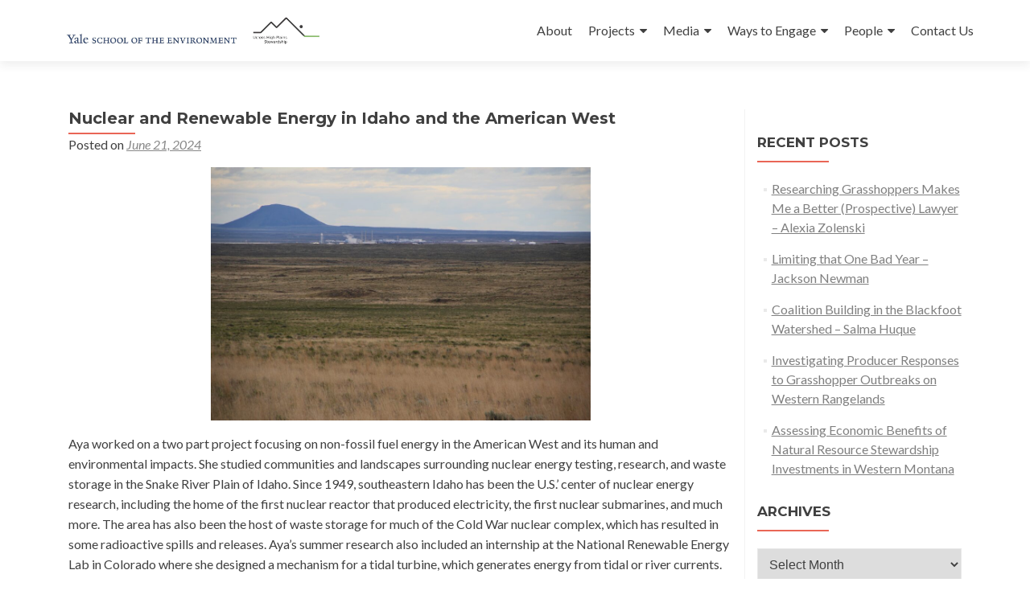

--- FILE ---
content_type: text/html; charset=UTF-8
request_url: https://highplainsstewardship.com/nuclear-and-renewable-energy-in-idaho-and-the-american-west/
body_size: 10036
content:
<!DOCTYPE html>

<html lang="en-US">

<head>

<meta charset="UTF-8">
<meta name="viewport" content="width=device-width, initial-scale=1">
<link rel="profile" href="http://gmpg.org/xfn/11">
<link rel="pingback" href="https://highplainsstewardship.com/xmlrpc.php">

		<!-- Google Analytics -->
		<!-- Global site tag (gtag.js) - Google Analytics -->
		<script async src="https://www.googletagmanager.com/gtag/js?id="></script>
		<script>
			window.dataLayer = window.dataLayer || [];

			function gtag() {
				dataLayer.push( arguments );
			}

			gtag( 'js', new Date() );

			gtag( 'config', '' );
		</script>
		<!-- End Google Analytics -->
		<title>Nuclear and Renewable Energy in Idaho and the American West &#8211; Ucross High Plains Stewardship Initiative @Yale F&amp;ES</title>
<link rel='dns-prefetch' href='//highplainsstewardship.com' />
<link rel='dns-prefetch' href='//platform-api.sharethis.com' />
<link rel='dns-prefetch' href='//maxcdn.bootstrapcdn.com' />
<link rel='dns-prefetch' href='//fonts.googleapis.com' />
<link rel='dns-prefetch' href='//s.w.org' />
<link rel="alternate" type="application/rss+xml" title="Ucross High Plains Stewardship Initiative @Yale F&amp;ES &raquo; Feed" href="https://highplainsstewardship.com/feed/" />
<link rel="alternate" type="application/rss+xml" title="Ucross High Plains Stewardship Initiative @Yale F&amp;ES &raquo; Comments Feed" href="https://highplainsstewardship.com/comments/feed/" />
		<script type="text/javascript">
			window._wpemojiSettings = {"baseUrl":"https:\/\/s.w.org\/images\/core\/emoji\/12.0.0-1\/72x72\/","ext":".png","svgUrl":"https:\/\/s.w.org\/images\/core\/emoji\/12.0.0-1\/svg\/","svgExt":".svg","source":{"concatemoji":"https:\/\/highplainsstewardship.com\/wp-includes\/js\/wp-emoji-release.min.js?ver=5.2.2"}};
			!function(a,b,c){function d(a,b){var c=String.fromCharCode;l.clearRect(0,0,k.width,k.height),l.fillText(c.apply(this,a),0,0);var d=k.toDataURL();l.clearRect(0,0,k.width,k.height),l.fillText(c.apply(this,b),0,0);var e=k.toDataURL();return d===e}function e(a){var b;if(!l||!l.fillText)return!1;switch(l.textBaseline="top",l.font="600 32px Arial",a){case"flag":return!(b=d([55356,56826,55356,56819],[55356,56826,8203,55356,56819]))&&(b=d([55356,57332,56128,56423,56128,56418,56128,56421,56128,56430,56128,56423,56128,56447],[55356,57332,8203,56128,56423,8203,56128,56418,8203,56128,56421,8203,56128,56430,8203,56128,56423,8203,56128,56447]),!b);case"emoji":return b=d([55357,56424,55356,57342,8205,55358,56605,8205,55357,56424,55356,57340],[55357,56424,55356,57342,8203,55358,56605,8203,55357,56424,55356,57340]),!b}return!1}function f(a){var c=b.createElement("script");c.src=a,c.defer=c.type="text/javascript",b.getElementsByTagName("head")[0].appendChild(c)}var g,h,i,j,k=b.createElement("canvas"),l=k.getContext&&k.getContext("2d");for(j=Array("flag","emoji"),c.supports={everything:!0,everythingExceptFlag:!0},i=0;i<j.length;i++)c.supports[j[i]]=e(j[i]),c.supports.everything=c.supports.everything&&c.supports[j[i]],"flag"!==j[i]&&(c.supports.everythingExceptFlag=c.supports.everythingExceptFlag&&c.supports[j[i]]);c.supports.everythingExceptFlag=c.supports.everythingExceptFlag&&!c.supports.flag,c.DOMReady=!1,c.readyCallback=function(){c.DOMReady=!0},c.supports.everything||(h=function(){c.readyCallback()},b.addEventListener?(b.addEventListener("DOMContentLoaded",h,!1),a.addEventListener("load",h,!1)):(a.attachEvent("onload",h),b.attachEvent("onreadystatechange",function(){"complete"===b.readyState&&c.readyCallback()})),g=c.source||{},g.concatemoji?f(g.concatemoji):g.wpemoji&&g.twemoji&&(f(g.twemoji),f(g.wpemoji)))}(window,document,window._wpemojiSettings);
		</script>
		<style type="text/css">
img.wp-smiley,
img.emoji {
	display: inline !important;
	border: none !important;
	box-shadow: none !important;
	height: 1em !important;
	width: 1em !important;
	margin: 0 .07em !important;
	vertical-align: -0.1em !important;
	background: none !important;
	padding: 0 !important;
}
</style>
	<link rel='stylesheet' id='wp-block-library-css'  href='https://highplainsstewardship.com/wp-includes/css/dist/block-library/style.min.css?ver=5.2.2' type='text/css' media='all' />
<link rel='stylesheet' id='font-awesome-5-css'  href='https://highplainsstewardship.com/wp-content/plugins/themeisle-companion/obfx_modules/gutenberg-blocks/assets/fontawesome/css/all.min.css?ver=5.2.2' type='text/css' media='all' />
<link rel='stylesheet' id='font-awesome-4-shims-css'  href='https://highplainsstewardship.com/wp-content/plugins/themeisle-companion/obfx_modules/gutenberg-blocks/assets/fontawesome/css/v4-shims.min.css?ver=5.2.2' type='text/css' media='all' />
<link rel='stylesheet' id='themeisle-block_styles-css'  href='https://highplainsstewardship.com/wp-content/plugins/themeisle-companion/vendor/codeinwp/gutenberg-blocks/build/style.css?ver=5.2.2' type='text/css' media='all' />
<link rel='stylesheet' id='dashicons-css'  href='https://highplainsstewardship.com/wp-includes/css/dashicons.min.css?ver=5.2.2' type='text/css' media='all' />
<link rel='stylesheet' id='obfx-module-pub-css-menu-icons-0-css'  href='https://maxcdn.bootstrapcdn.com/font-awesome/4.7.0/css/font-awesome.min.css?ver=2.8.4' type='text/css' media='all' />
<link rel='stylesheet' id='obfx-module-pub-css-menu-icons-1-css'  href='https://highplainsstewardship.com/wp-content/plugins/themeisle-companion/obfx_modules/menu-icons/css/public.css?ver=2.8.4' type='text/css' media='all' />
<link rel='stylesheet' id='zerif_font-css'  href='//fonts.googleapis.com/css?family=Lato%3A300%2C400%2C700%2C400italic%7CMontserrat%3A400%2C700%7CHomemade+Apple&#038;subset=latin%2Clatin-ext' type='text/css' media='all' />
<link rel='stylesheet' id='zerif_font_all-css'  href='//fonts.googleapis.com/css?family=Open+Sans%3A300%2C300italic%2C400%2C400italic%2C600%2C600italic%2C700%2C700italic%2C800%2C800italic&#038;subset=latin&#038;ver=5.2.2' type='text/css' media='all' />
<link rel='stylesheet' id='zerif_bootstrap_style-css'  href='https://highplainsstewardship.com/wp-content/themes/zerif-lite/css/bootstrap.css?ver=5.2.2' type='text/css' media='all' />
<link rel='stylesheet' id='zerif_fontawesome-css'  href='https://highplainsstewardship.com/wp-content/themes/zerif-lite/css/font-awesome.min.css?ver=v1' type='text/css' media='all' />
<link rel='stylesheet' id='zerif_style-css'  href='https://highplainsstewardship.com/wp-content/themes/zerif-lite/style.css?ver=v1' type='text/css' media='all' />
<style id='zerif_style-inline-css' type='text/css'>

		.page-template-builder-fullwidth {
			overflow: hidden;
		}
		@media (min-width: 768px) {
			.page-template-builder-fullwidth-std .header > .elementor {
				padding-top: 76px;
			}
		}

</style>
<link rel='stylesheet' id='zerif_responsive_style-css'  href='https://highplainsstewardship.com/wp-content/themes/zerif-lite/css/responsive.css?ver=v1' type='text/css' media='all' />
<!--[if lt IE 9]>
<link rel='stylesheet' id='zerif_ie_style-css'  href='https://highplainsstewardship.com/wp-content/themes/zerif-lite/css/ie.css?ver=v1' type='text/css' media='all' />
<![endif]-->
<script type='text/javascript' src='https://highplainsstewardship.com/wp-includes/js/jquery/jquery.js?ver=1.12.4-wp'></script>
<script type='text/javascript' src='https://highplainsstewardship.com/wp-includes/js/jquery/jquery-migrate.min.js?ver=1.4.1'></script>
<!--[if lt IE 9]>
<script type='text/javascript' src='https://highplainsstewardship.com/wp-content/themes/zerif-lite/js/html5.js?ver=5.2.2'></script>
<![endif]-->
<script type='text/javascript' src='//platform-api.sharethis.com/js/sharethis.js#product=ga&#038;property=58dacfc89801000011c54f0f'></script>
<link rel='https://api.w.org/' href='https://highplainsstewardship.com/wp-json/' />
<link rel="EditURI" type="application/rsd+xml" title="RSD" href="https://highplainsstewardship.com/xmlrpc.php?rsd" />
<link rel="wlwmanifest" type="application/wlwmanifest+xml" href="https://highplainsstewardship.com/wp-includes/wlwmanifest.xml" /> 
<link rel='prev' title='Capturing Outdoor Recreation and Ecological Patterns along a Multiple Use Mountain Stream' href='https://highplainsstewardship.com/capturing-outdoor-recreation-and-ecological-patterns-along-a-multiple-use-mountain-stream/' />
<link rel='next' title='Toward an Understanding of Mountain Recreation Ecosystems and Key Services—Joshua Kesling' href='https://highplainsstewardship.com/toward-an-understanding-of-mountain-recreation-ecosystems-and-key-services-joshua-kesling/' />
<meta name="generator" content="WordPress 5.2.2" />
<link rel="canonical" href="https://highplainsstewardship.com/nuclear-and-renewable-energy-in-idaho-and-the-american-west/" />
<link rel='shortlink' href='https://highplainsstewardship.com/?p=9290' />
<link rel="alternate" type="application/json+oembed" href="https://highplainsstewardship.com/wp-json/oembed/1.0/embed?url=https%3A%2F%2Fhighplainsstewardship.com%2Fnuclear-and-renewable-energy-in-idaho-and-the-american-west%2F" />
<link rel="alternate" type="text/xml+oembed" href="https://highplainsstewardship.com/wp-json/oembed/1.0/embed?url=https%3A%2F%2Fhighplainsstewardship.com%2Fnuclear-and-renewable-energy-in-idaho-and-the-american-west%2F&#038;format=xml" />
<link rel="alternate" type="application/rss+xml" title="Ucross High Plains Stewardship Initiative @Yale F&amp;ES GeoRSS-Feed" href="https://highplainsstewardship.com/wp-content/plugins/leaflet-maps-marker/leaflet-georss.php?layer=all" />
<!-- <meta name="NextGEN" version="3.2.8" /> -->

<style type="text/css" media="all">

</style>
<style type="text/css" id="custom-background-css">
body.custom-background { background-image: url("https://live-fore-yale-edu.pantheonsite.io/wp-content/uploads/2016/12/Front_Page_1_BurmaBell_Test.png"); background-position: left top; background-size: cover; background-repeat: no-repeat; background-attachment: fixed; }
</style>
	<link rel="icon" href="https://highplainsstewardship.com/wp-content/uploads/2018/11/cropped-LogoSquare700-32x32.png" sizes="32x32" />
<link rel="icon" href="https://highplainsstewardship.com/wp-content/uploads/2018/11/cropped-LogoSquare700-192x192.png" sizes="192x192" />
<link rel="apple-touch-icon-precomposed" href="https://highplainsstewardship.com/wp-content/uploads/2018/11/cropped-LogoSquare700-180x180.png" />
<meta name="msapplication-TileImage" content="https://highplainsstewardship.com/wp-content/uploads/2018/11/cropped-LogoSquare700-270x270.png" />
		<style type="text/css" id="wp-custom-css">
			.display-posts-listing.image-left .listing-item {
	overflow: hidden; 
	margin-bottom: 32px;
	width: 100%;
}

.display-posts-listing.image-left .image {
	float: left;
	margin: 0 16px 0 0;
}

.display-posts-listing.image-left .title {
	display: block;
}

.display-posts-listing.image-left .excerpt-dash { 
	display: none; 
}

/* text */
a { color: #000; }
a:visited { color: #545454; }

a, a:hover {
    text-decoration: underline;
}

.navbar-inverse .navbar-nav > li > a, .navbar-inverse .navbar-nav > li > a:hover {
	text-decoration: none;
}

.entry-content p {
    text-align: left;
    line-height: 1.6em;
}

h2 { line-height: 1em }

/* img */

img.onehundredpercent-wide {
	width: 100%;
	height: auto;
}		</style>
		
</head>


	<body class="post-template-default single single-post postid-9290 single-format-standard wp-custom-logo group-blog" >



<div id="mobilebgfix">
	<div class="mobile-bg-fix-img-wrap">
		<div class="mobile-bg-fix-img"></div>
	</div>
	<div class="mobile-bg-fix-whole-site">


<header id="home" class="header" itemscope="itemscope" itemtype="http://schema.org/WPHeader">

	<div id="main-nav" class="navbar navbar-inverse bs-docs-nav" role="banner">

		<div class="container">

			<div class="navbar-header responsive-logo">

				<button class="navbar-toggle collapsed" type="button" data-toggle="collapse" data-target=".bs-navbar-collapse">

				<span class="sr-only">Toggle navigation</span>

				<span class="icon-bar"></span>

				<span class="icon-bar"></span>

				<span class="icon-bar"></span>

				</button>

				
					<div class="navbar-brand">

						
							<a href="https://highplainsstewardship.com/ ">

								<img src="https://highplainsstewardship.com/wp-content/uploads/2020/07/YSE-and-UHPSI-logo-2-e1593713030106.jpg" alt="Ucross High Plains Stewardship Initiative @Yale F&amp;ES">
							</a>

						
					</div> <!-- /.navbar-brand -->

				</div> <!-- /.navbar-header -->

				<nav class="navbar-collapse bs-navbar-collapse collapse" id="site-navigation" itemscope itemtype="http://schema.org/SiteNavigationElement">
		<a class="screen-reader-text skip-link" href="#content">Skip to content</a>
		<ul id="menu-zerif-lite" class="nav navbar-nav navbar-right responsive-nav main-nav-list"><li id="menu-item-4280" class="menu-item menu-item-type-custom menu-item-object-custom menu-item-4280"><a href="/meet/">About</a></li>
<li id="menu-item-5415" class="menu-item menu-item-type-post_type menu-item-object-page menu-item-has-children menu-item-5415"><a href="https://highplainsstewardship.com/past-research-2/">Projects</a>
<ul class="sub-menu">
	<li id="menu-item-6783" class="menu-item menu-item-type-post_type menu-item-object-page menu-item-6783"><a href="https://highplainsstewardship.com/current-fellowships/">Current Fellowships</a></li>
	<li id="menu-item-6223" class="menu-item menu-item-type-post_type menu-item-object-page menu-item-6223"><a href="https://highplainsstewardship.com/current-research/">Current Research</a></li>
	<li id="menu-item-5442" class="menu-item menu-item-type-post_type menu-item-object-page menu-item-5442"><a href="https://highplainsstewardship.com/past-research-2/">Past Research</a></li>
	<li id="menu-item-5542" class="menu-item menu-item-type-post_type menu-item-object-page menu-item-5542"><a href="https://highplainsstewardship.com/summer-2019/">Past Fellowships</a></li>
	<li id="menu-item-5412" class="menu-item menu-item-type-post_type menu-item-object-page menu-item-has-children menu-item-5412"><a href="https://highplainsstewardship.com/past-projects/">Project Themes</a>
	<ul class="sub-menu">
		<li id="menu-item-5687" class="menu-item menu-item-type-taxonomy menu-item-object-category menu-item-5687"><a href="https://highplainsstewardship.com/category/botany/">Botany</a></li>
		<li id="menu-item-5690" class="menu-item menu-item-type-taxonomy menu-item-object-category current-post-ancestor current-menu-parent current-post-parent menu-item-5690"><a href="https://highplainsstewardship.com/category/community/">Community</a></li>
		<li id="menu-item-5686" class="menu-item menu-item-type-taxonomy menu-item-object-category menu-item-5686"><a href="https://highplainsstewardship.com/category/grazing/">Grazing</a></li>
		<li id="menu-item-5685" class="menu-item menu-item-type-taxonomy menu-item-object-category menu-item-5685"><a href="https://highplainsstewardship.com/category/mapping/">Mapping</a></li>
		<li id="menu-item-5683" class="menu-item menu-item-type-taxonomy menu-item-object-category current-post-ancestor current-menu-parent current-post-parent menu-item-5683"><a href="https://highplainsstewardship.com/category/people/">People</a></li>
		<li id="menu-item-5689" class="menu-item menu-item-type-taxonomy menu-item-object-category current-post-ancestor current-menu-parent current-post-parent menu-item-5689"><a href="https://highplainsstewardship.com/category/public-lands/">Public Lands</a></li>
		<li id="menu-item-5688" class="menu-item menu-item-type-taxonomy menu-item-object-category menu-item-5688"><a href="https://highplainsstewardship.com/category/soil/">Soil</a></li>
		<li id="menu-item-5684" class="menu-item menu-item-type-taxonomy menu-item-object-category menu-item-5684"><a href="https://highplainsstewardship.com/category/water/">Water</a></li>
		<li id="menu-item-5682" class="menu-item menu-item-type-taxonomy menu-item-object-category menu-item-5682"><a href="https://highplainsstewardship.com/category/wildlife/">Wildlife</a></li>
	</ul>
</li>
</ul>
</li>
<li id="menu-item-3543" class="menu-item menu-item-type-post_type menu-item-object-page menu-item-has-children menu-item-3543"><a href="https://highplainsstewardship.com/read/">Media</a>
<ul class="sub-menu">
	<li id="menu-item-3965" class="menu-item menu-item-type-custom menu-item-object-custom menu-item-3965"><a href="/blog/">Blog</a></li>
	<li id="menu-item-10163" class="menu-item menu-item-type-post_type menu-item-object-page menu-item-10163"><a href="https://highplainsstewardship.com/videos/">Videos</a></li>
	<li id="menu-item-7360" class="menu-item menu-item-type-post_type menu-item-object-page menu-item-7360"><a href="https://highplainsstewardship.com/fellowship-briefs/">Research and Project Briefs</a></li>
	<li id="menu-item-3966" class="menu-item menu-item-type-post_type menu-item-object-page menu-item-3966"><a href="https://highplainsstewardship.com/reports/">Annual Reports</a></li>
	<li id="menu-item-5146" class="menu-item menu-item-type-post_type menu-item-object-page menu-item-5146"><a href="https://highplainsstewardship.com/newsletter/">The UHPSI Newsletter</a></li>
</ul>
</li>
<li id="menu-item-3539" class="menu-item menu-item-type-post_type menu-item-object-page menu-item-has-children menu-item-3539"><a href="https://highplainsstewardship.com/engage/">Ways to Engage</a>
<ul class="sub-menu">
	<li id="menu-item-5067" class="menu-item menu-item-type-post_type menu-item-object-page menu-item-5067"><a href="https://highplainsstewardship.com/engage/opportunities/">Opportunities</a></li>
	<li id="menu-item-8975" class="menu-item menu-item-type-post_type menu-item-object-page menu-item-8975"><a href="https://highplainsstewardship.com/engage/events/">Community</a></li>
</ul>
</li>
<li id="menu-item-3540" class="menu-item menu-item-type-post_type menu-item-object-page menu-item-has-children menu-item-3540"><a href="https://highplainsstewardship.com/meet/">People</a>
<ul class="sub-menu">
	<li id="menu-item-3967" class="menu-item menu-item-type-post_type menu-item-object-page menu-item-3967"><a href="https://highplainsstewardship.com/faculty-and-staff/">Faculty and Staff</a></li>
	<li id="menu-item-3532" class="menu-item menu-item-type-post_type menu-item-object-page menu-item-3532"><a href="https://highplainsstewardship.com/current-students/">Current Students</a></li>
	<li id="menu-item-3531" class="menu-item menu-item-type-post_type menu-item-object-page menu-item-3531"><a href="https://highplainsstewardship.com/former-staff-and-students/">Former Staff and Students</a></li>
	<li id="menu-item-9559" class="menu-item menu-item-type-post_type menu-item-object-page menu-item-9559"><a href="https://highplainsstewardship.com/alumni-stories/">Alumni Stories</a></li>
</ul>
</li>
<li id="menu-item-5044" class="menu-item menu-item-type-post_type menu-item-object-page menu-item-5044"><a href="https://highplainsstewardship.com/office-hours/">Contact Us</a></li>
</ul>	</nav>
	
		</div> <!-- /.container -->

	</div> <!-- /#main-nav -->
	<!-- / END TOP BAR -->
<div class="clear"></div>

</header> <!-- / END HOME SECTION  -->

<div id="content" class="site-content">

	<div class="container">
				<div class="content-left-wrap col-md-9">
						<div id="primary" class="content-area">
				<main itemscope itemtype="http://schema.org/WebPageElement" itemprop="mainContentOfPage" id="main" class="site-main">
				<article id="post-9290" class="post-9290 post type-post status-publish format-standard has-post-thumbnail hentry category-climate-change category-community category-energy category-people category-policy category-projects category-public-lands category-western-resource-fellows category-western-resource-fellows-2024 tag-aya-ochiai">	<header class="entry-header">		<h1 class="entry-title">Nuclear and Renewable Energy in Idaho and the American West</h1>		<div class="entry-meta">			<span class="posted-on">Posted on <a href="https://highplainsstewardship.com/nuclear-and-renewable-energy-in-idaho-and-the-american-west/" rel="bookmark"><time class="entry-date published" datetime="2024-06-21T00:14:32-05:00">June 21, 2024</time><time class="updated" datetime="2025-11-08T20:46:53-05:00">November 8, 2025</time></a></span><span class="byline"> by <span class="author vcard"><a class="url fn n" href="https://highplainsstewardship.com/author/madeline-guptayale-edu/">Madeline Gupta</a></span></span>		</div><!-- .entry-meta -->	</header><!-- .entry-header -->	<div class="entry-content">		
<div class="wp-block-image"><figure class="aligncenter is-resized"><img src="https://highplainsstewardship.org/wp-content/uploads/2024/06/IMG_0402-1024x683.jpg" alt="" class="wp-image-9291" width="472" height="312"/></figure></div>



<p>Aya worked on a two part project focusing on non-fossil fuel energy in the American West and its human and environmental impacts. She studied communities and landscapes surrounding nuclear energy testing, research, and waste storage in the Snake River Plain of Idaho. Since 1949, southeastern Idaho has been the U.S.’ center of nuclear energy research, including the home of the first nuclear reactor that produced electricity, the first nuclear submarines, and much more. The area has also been the host of waste storage for much of the Cold War nuclear complex, which has resulted in some radioactive spills and releases. Aya’s summer research also included an internship at the National Renewable Energy Lab in Colorado where she designed a mechanism for a tidal turbine, which generates energy from tidal or river currents. Together, she she focused on impacts of scientific communities and facilities and their interactions with local, Indigenous, and other communities in the West, ultimately to shed light onto how we can best steward these areas and benefit nearby communities.</p>



<div style="height:20px" aria-hidden="true" class="wp-block-spacer"></div>



<h4>Project Deliverable</h4>



<div class="wp-block-image"><figure class="aligncenter is-resized"><img src="https://highplainsstewardship.org/wp-content/uploads/2024/09/Screenshot-2024-09-04-at-1.10.34 PM-1-766x1024.png" alt="" class="wp-image-9460" width="367" height="491" srcset="https://highplainsstewardship.com/wp-content/uploads/2024/09/Screenshot-2024-09-04-at-1.10.34 PM-1-766x1024.png 766w, https://highplainsstewardship.com/wp-content/uploads/2024/09/Screenshot-2024-09-04-at-1.10.34 PM-1-225x300.png 225w, https://highplainsstewardship.com/wp-content/uploads/2024/09/Screenshot-2024-09-04-at-1.10.34 PM-1-768x1026.png 768w, https://highplainsstewardship.com/wp-content/uploads/2024/09/Screenshot-2024-09-04-at-1.10.34 PM-1.png 1262w" sizes="(max-width: 367px) 100vw, 367px" /></figure></div>



<div class="wp-block-file aligncenter"><a href="https://highplainsstewardship.org/wp-content/uploads/2024/09/aya-brief-1.pdf">Download Brief Here</a><a href="https://highplainsstewardship.org/wp-content/uploads/2024/09/aya-brief-1.pdf" class="wp-block-file__button" download>Download</a></div>



<div style="height:33px" aria-hidden="true" class="wp-block-spacer"></div>



<hr class="wp-block-separator is-style-wide"/>



<h4>STUDENT RESEARCHER</h4>



<div class="wp-block-image"><figure class="alignright is-resized"><img src="https://highplainsstewardship.org/wp-content/uploads/2024/04/stars-headshot-modified-964x1024.jpg" alt="" class="wp-image-9141" width="287" height="305"/></figure></div>



<blockquote class="wp-block-quote"><p><strong>Aya Ochiai, Western Resource Fellow |&nbsp;</strong><em>Aya Ochiai is a student in Yale college majoring in mechanical engineering and environmental studies, concentrating in energy and its human and environmental impacts. She grew up in the Skagit Valley (i.e. not Seattle) of Washington State, between the beautiful Puget Sound and the North Cascade Mountains. She is passionate about industrial and nuclear history especially in the American West, as well as the importance of local, place-based knowledge systems. In her free time, Aya enjoys playing ukulele, dancing, and woodworking/metalworking. You can reach Aya at aya.ochiai@yale.edu. &nbsp;</em><a href="https://www.linkedin.com/in/aya-ochiai/">See what Aya has been up to. &nbsp; |</a><em>&nbsp;</em><a href="http://highplainsstewardship.com/tag/aya-ochiai">&nbsp;Blog</a></p></blockquote>
	</div><!-- .entry-content -->	<footer class="entry-footer">		This entry was posted in <a href="https://highplainsstewardship.com/category/climate-change/" rel="category tag">Climate Change</a>, <a href="https://highplainsstewardship.com/category/community/" rel="category tag">Community</a>, <a href="https://highplainsstewardship.com/category/energy/" rel="category tag">Energy</a>, <a href="https://highplainsstewardship.com/category/people/" rel="category tag">People</a>, <a href="https://highplainsstewardship.com/category/policy/" rel="category tag">Policy</a>, <a href="https://highplainsstewardship.com/category/projects/" rel="category tag">Projects</a>, <a href="https://highplainsstewardship.com/category/public-lands/" rel="category tag">Public Lands</a>, <a href="https://highplainsstewardship.com/category/western-resource-fellows/" rel="category tag">Western Resource Fellows</a>, <a href="https://highplainsstewardship.com/category/western-resource-fellows-2024/" rel="category tag">Western Resource Fellows 2024</a> and tagged <a href="https://highplainsstewardship.com/tag/aya-ochiai/" rel="tag">Aya Ochiai</a>. Bookmark the <a href="https://highplainsstewardship.com/nuclear-and-renewable-energy-in-idaho-and-the-american-west/" rel="bookmark">permalink</a>.			</footer><!-- .entry-footer --></article><!-- #post-## -->
	<nav class="navigation post-navigation">

		<h2 class="screen-reader-text">Post navigation</h2>

		<div class="nav-links">

			<div class="nav-previous"><a href="https://highplainsstewardship.com/capturing-outdoor-recreation-and-ecological-patterns-along-a-multiple-use-mountain-stream/" rel="prev"><span class="meta-nav">&larr;</span> Capturing Outdoor Recreation and Ecological Patterns along a Multiple Use Mountain Stream</a></div><div class="nav-next"><a href="https://highplainsstewardship.com/toward-an-understanding-of-mountain-recreation-ecosystems-and-key-services-joshua-kesling/" rel="next">Toward an Understanding of Mountain Recreation Ecosystems and Key Services—Joshua Kesling <span class="meta-nav">&rarr;</span></a></div>
		</div><!-- .nav-links -->

	</nav><!-- .navigation -->

					</main><!-- #main -->
			</div><!-- #primary -->
					</div><!-- .content-left-wrap -->
					<div class="sidebar-wrap col-md-3 content-left-wrap">
			<div id="secondary" class="widget-area" role="complementary">						<aside id="recent-posts-1" class="widget widget_recent_entries">		<h2 class="widget-title">Recent Posts</h2>		<ul>
											<li>
					<a href="https://highplainsstewardship.com/researching-grasshoppers-makes-me-a-better-prospective-lawyer-alexia-zolenski/">Researching Grasshoppers Makes Me a Better (Prospective) Lawyer &#8211; Alexia Zolenski</a>
									</li>
											<li>
					<a href="https://highplainsstewardship.com/limiting-that-one-bad-year-jackson-newman/">Limiting that One Bad Year &#8211; Jackson Newman</a>
									</li>
											<li>
					<a href="https://highplainsstewardship.com/coalition-building-in-the-blackfoot-watershed-salma-huque/">Coalition Building in the Blackfoot Watershed &#8211; Salma Huque</a>
									</li>
											<li>
					<a href="https://highplainsstewardship.com/investigating-producer-responses-to-grasshopper-outbreaks-on-western-rangelands/">Investigating Producer Responses to Grasshopper Outbreaks on Western Rangelands</a>
									</li>
											<li>
					<a href="https://highplainsstewardship.com/assessing-economic-benefits-of-natural-resource-stewardship-investments-in-western-montana/">Assessing Economic Benefits of Natural Resource Stewardship Investments in Western Montana</a>
									</li>
					</ul>
		</aside><aside id="archives-3" class="widget widget_archive"><h2 class="widget-title">Archives</h2>		<label class="screen-reader-text" for="archives-dropdown-3">Archives</label>
		<select id="archives-dropdown-3" name="archive-dropdown">
			
			<option value="">Select Month</option>
				<option value='https://highplainsstewardship.com/2026/01/'> January 2026 </option>
	<option value='https://highplainsstewardship.com/2025/12/'> December 2025 </option>
	<option value='https://highplainsstewardship.com/2025/11/'> November 2025 </option>
	<option value='https://highplainsstewardship.com/2025/09/'> September 2025 </option>
	<option value='https://highplainsstewardship.com/2025/08/'> August 2025 </option>
	<option value='https://highplainsstewardship.com/2025/07/'> July 2025 </option>
	<option value='https://highplainsstewardship.com/2025/06/'> June 2025 </option>
	<option value='https://highplainsstewardship.com/2025/05/'> May 2025 </option>
	<option value='https://highplainsstewardship.com/2025/04/'> April 2025 </option>
	<option value='https://highplainsstewardship.com/2025/03/'> March 2025 </option>
	<option value='https://highplainsstewardship.com/2025/01/'> January 2025 </option>
	<option value='https://highplainsstewardship.com/2024/12/'> December 2024 </option>
	<option value='https://highplainsstewardship.com/2024/08/'> August 2024 </option>
	<option value='https://highplainsstewardship.com/2024/07/'> July 2024 </option>
	<option value='https://highplainsstewardship.com/2024/06/'> June 2024 </option>
	<option value='https://highplainsstewardship.com/2024/05/'> May 2024 </option>
	<option value='https://highplainsstewardship.com/2024/04/'> April 2024 </option>
	<option value='https://highplainsstewardship.com/2024/02/'> February 2024 </option>
	<option value='https://highplainsstewardship.com/2024/01/'> January 2024 </option>
	<option value='https://highplainsstewardship.com/2023/12/'> December 2023 </option>
	<option value='https://highplainsstewardship.com/2023/11/'> November 2023 </option>
	<option value='https://highplainsstewardship.com/2023/09/'> September 2023 </option>
	<option value='https://highplainsstewardship.com/2023/08/'> August 2023 </option>
	<option value='https://highplainsstewardship.com/2023/07/'> July 2023 </option>
	<option value='https://highplainsstewardship.com/2023/06/'> June 2023 </option>
	<option value='https://highplainsstewardship.com/2023/05/'> May 2023 </option>
	<option value='https://highplainsstewardship.com/2023/03/'> March 2023 </option>
	<option value='https://highplainsstewardship.com/2023/01/'> January 2023 </option>
	<option value='https://highplainsstewardship.com/2022/12/'> December 2022 </option>
	<option value='https://highplainsstewardship.com/2022/11/'> November 2022 </option>
	<option value='https://highplainsstewardship.com/2022/10/'> October 2022 </option>
	<option value='https://highplainsstewardship.com/2022/09/'> September 2022 </option>
	<option value='https://highplainsstewardship.com/2022/08/'> August 2022 </option>
	<option value='https://highplainsstewardship.com/2022/07/'> July 2022 </option>
	<option value='https://highplainsstewardship.com/2022/06/'> June 2022 </option>
	<option value='https://highplainsstewardship.com/2022/04/'> April 2022 </option>
	<option value='https://highplainsstewardship.com/2021/12/'> December 2021 </option>
	<option value='https://highplainsstewardship.com/2021/09/'> September 2021 </option>
	<option value='https://highplainsstewardship.com/2021/08/'> August 2021 </option>
	<option value='https://highplainsstewardship.com/2021/07/'> July 2021 </option>
	<option value='https://highplainsstewardship.com/2021/04/'> April 2021 </option>
	<option value='https://highplainsstewardship.com/2021/01/'> January 2021 </option>
	<option value='https://highplainsstewardship.com/2020/12/'> December 2020 </option>
	<option value='https://highplainsstewardship.com/2020/10/'> October 2020 </option>
	<option value='https://highplainsstewardship.com/2020/09/'> September 2020 </option>
	<option value='https://highplainsstewardship.com/2020/08/'> August 2020 </option>
	<option value='https://highplainsstewardship.com/2020/07/'> July 2020 </option>
	<option value='https://highplainsstewardship.com/2020/06/'> June 2020 </option>
	<option value='https://highplainsstewardship.com/2020/05/'> May 2020 </option>
	<option value='https://highplainsstewardship.com/2020/04/'> April 2020 </option>
	<option value='https://highplainsstewardship.com/2020/03/'> March 2020 </option>
	<option value='https://highplainsstewardship.com/2019/11/'> November 2019 </option>
	<option value='https://highplainsstewardship.com/2019/09/'> September 2019 </option>
	<option value='https://highplainsstewardship.com/2019/08/'> August 2019 </option>
	<option value='https://highplainsstewardship.com/2019/05/'> May 2019 </option>
	<option value='https://highplainsstewardship.com/2019/03/'> March 2019 </option>
	<option value='https://highplainsstewardship.com/2019/02/'> February 2019 </option>
	<option value='https://highplainsstewardship.com/2019/01/'> January 2019 </option>
	<option value='https://highplainsstewardship.com/2018/12/'> December 2018 </option>
	<option value='https://highplainsstewardship.com/2018/10/'> October 2018 </option>
	<option value='https://highplainsstewardship.com/2018/09/'> September 2018 </option>
	<option value='https://highplainsstewardship.com/2018/08/'> August 2018 </option>
	<option value='https://highplainsstewardship.com/2018/07/'> July 2018 </option>
	<option value='https://highplainsstewardship.com/2018/06/'> June 2018 </option>
	<option value='https://highplainsstewardship.com/2018/04/'> April 2018 </option>
	<option value='https://highplainsstewardship.com/2018/02/'> February 2018 </option>
	<option value='https://highplainsstewardship.com/2018/01/'> January 2018 </option>
	<option value='https://highplainsstewardship.com/2017/12/'> December 2017 </option>
	<option value='https://highplainsstewardship.com/2017/11/'> November 2017 </option>
	<option value='https://highplainsstewardship.com/2017/10/'> October 2017 </option>
	<option value='https://highplainsstewardship.com/2017/09/'> September 2017 </option>
	<option value='https://highplainsstewardship.com/2017/08/'> August 2017 </option>
	<option value='https://highplainsstewardship.com/2017/07/'> July 2017 </option>
	<option value='https://highplainsstewardship.com/2017/06/'> June 2017 </option>
	<option value='https://highplainsstewardship.com/2017/05/'> May 2017 </option>
	<option value='https://highplainsstewardship.com/2017/02/'> February 2017 </option>
	<option value='https://highplainsstewardship.com/2016/12/'> December 2016 </option>
	<option value='https://highplainsstewardship.com/2016/09/'> September 2016 </option>
	<option value='https://highplainsstewardship.com/2016/08/'> August 2016 </option>
	<option value='https://highplainsstewardship.com/2016/04/'> April 2016 </option>
	<option value='https://highplainsstewardship.com/2016/02/'> February 2016 </option>
	<option value='https://highplainsstewardship.com/2016/01/'> January 2016 </option>
	<option value='https://highplainsstewardship.com/2015/11/'> November 2015 </option>
	<option value='https://highplainsstewardship.com/2015/10/'> October 2015 </option>
	<option value='https://highplainsstewardship.com/2015/06/'> June 2015 </option>
	<option value='https://highplainsstewardship.com/2015/05/'> May 2015 </option>
	<option value='https://highplainsstewardship.com/2015/04/'> April 2015 </option>
	<option value='https://highplainsstewardship.com/2015/03/'> March 2015 </option>
	<option value='https://highplainsstewardship.com/2015/02/'> February 2015 </option>
	<option value='https://highplainsstewardship.com/2015/01/'> January 2015 </option>
	<option value='https://highplainsstewardship.com/2014/12/'> December 2014 </option>
	<option value='https://highplainsstewardship.com/2014/11/'> November 2014 </option>
	<option value='https://highplainsstewardship.com/2014/10/'> October 2014 </option>
	<option value='https://highplainsstewardship.com/2014/09/'> September 2014 </option>
	<option value='https://highplainsstewardship.com/2014/08/'> August 2014 </option>
	<option value='https://highplainsstewardship.com/2014/07/'> July 2014 </option>
	<option value='https://highplainsstewardship.com/2014/06/'> June 2014 </option>
	<option value='https://highplainsstewardship.com/2014/05/'> May 2014 </option>
	<option value='https://highplainsstewardship.com/2014/04/'> April 2014 </option>
	<option value='https://highplainsstewardship.com/2014/03/'> March 2014 </option>
	<option value='https://highplainsstewardship.com/2014/02/'> February 2014 </option>
	<option value='https://highplainsstewardship.com/2014/01/'> January 2014 </option>
	<option value='https://highplainsstewardship.com/2013/12/'> December 2013 </option>
	<option value='https://highplainsstewardship.com/2013/10/'> October 2013 </option>
	<option value='https://highplainsstewardship.com/2013/09/'> September 2013 </option>
	<option value='https://highplainsstewardship.com/2013/08/'> August 2013 </option>
	<option value='https://highplainsstewardship.com/2013/07/'> July 2013 </option>
	<option value='https://highplainsstewardship.com/2013/06/'> June 2013 </option>
	<option value='https://highplainsstewardship.com/2013/05/'> May 2013 </option>

		</select>

<script type='text/javascript'>
/* <![CDATA[ */
(function() {
	var dropdown = document.getElementById( "archives-dropdown-3" );
	function onSelectChange() {
		if ( dropdown.options[ dropdown.selectedIndex ].value !== '' ) {
			document.location.href = this.options[ this.selectedIndex ].value;
		}
	}
	dropdown.onchange = onSelectChange;
})();
/* ]]> */
</script>

		</aside>			</div><!-- #secondary -->		</div><!-- .sidebar-wrap -->
		</div><!-- .container -->

</div><!-- .site-content -->


<footer id="footer" itemscope="itemscope" itemtype="http://schema.org/WPFooter">

	
	<div class="container">

		
		<div class="col-md-4 company-details"><div class="icon-top red-text"><img src="https://highplainsstewardship.org/wp-content/uploads/2020/06/YSE_white_300.png" alt="" /></div><div class="zerif-footer-address">
205 Prospect Street New Haven, CT, 06511</div></div><div class="col-md-4 company-details"><div class="zerif-footer-email">Ucross@yale.edu</div></div><div class="col-md-4 copyright"><ul class="social"><li id="facebook"><a target="_blank" href="https://www.facebook.com/UcrossHighPlainsStewardshipInitiative/"><span class="sr-only">Go to Facebook</span> <i class="fa fa-facebook"></i></a></li><li id="instagram"><a target="_blank" href="http://instagram.com/uhpsi"><span class="sr-only">Go to Instagram</span> <i class="fa fa-instagram"></i></a></li></ul><div class="zerif-copyright-box"><a class="zerif-copyright" href="http://themeisle.com/themes/zerif-lite/" target="_blank" rel="nofollow">Zerif Lite </a>powered by <a class="zerif-copyright" href="http://wordpress.org/"  target="_blank" rel="nofollow"> WordPress</a></div></div>			</div> <!-- / END CONTAINER -->

</footer> <!-- / END FOOOTER  -->


	</div><!-- mobile-bg-fix-whole-site -->
</div><!-- .mobile-bg-fix-wrap -->


<!-- ngg_resource_manager_marker --><script type='text/javascript' src='https://highplainsstewardship.com/wp-content/themes/zerif-lite/js/bootstrap.min.js?ver=20120206'></script>
<script type='text/javascript' src='https://highplainsstewardship.com/wp-content/themes/zerif-lite/js/jquery.knob.js?ver=20120206'></script>
<script type='text/javascript' src='https://highplainsstewardship.com/wp-content/themes/zerif-lite/js/smoothscroll.js?ver=20120206'></script>
<script type='text/javascript' src='https://highplainsstewardship.com/wp-content/themes/zerif-lite/js/scrollReveal.js?ver=20120206'></script>
<script type='text/javascript' src='https://highplainsstewardship.com/wp-content/themes/zerif-lite/js/zerif.js?ver=20120206'></script>
<script type='text/javascript' src='https://highplainsstewardship.com/wp-includes/js/wp-embed.min.js?ver=5.2.2'></script>
<script>
    jQuery(document).ready(function () {
		jQuery.post('https://highplainsstewardship.com?ga_action=googleanalytics_get_script', {action: 'googleanalytics_get_script'}, function(response) {
			var s = document.createElement("script");
			s.type = "text/javascript";
			s.innerHTML = response;
			jQuery("head").append(s);
		});
    });
</script>

</body>

</html>